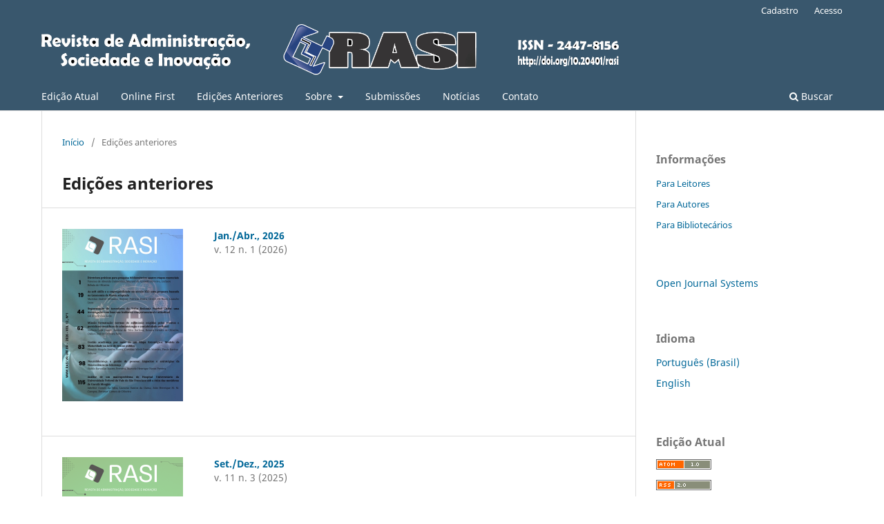

--- FILE ---
content_type: text/html; charset=utf-8
request_url: https://www.rasi.vr.uff.br/index.php/rasi/issue/archive
body_size: 30047
content:
<!DOCTYPE html>
<html lang="pt-BR" xml:lang="pt-BR">
<head>
	<meta charset="utf-8">
	<meta name="viewport" content="width=device-width, initial-scale=1.0">
	<title>
					Edições anteriores
	
							| Revista de Administração, Sociedade e Inovação
			</title>

	
<link rel="icon" href="https://www.rasi.vr.uff.br/public/journals/1/favicon_pt_BR.png">
<meta name="generator" content="Open Journal Systems 3.3.0.14">
<link rel="alternate" type="application/atom+xml" href="https://www.rasi.vr.uff.br/index.php/rasi/gateway/plugin/WebFeedGatewayPlugin/atom">
<link rel="alternate" type="application/rdf+xml" href="https://www.rasi.vr.uff.br/index.php/rasi/gateway/plugin/WebFeedGatewayPlugin/rss">
<link rel="alternate" type="application/rss+xml" href="https://www.rasi.vr.uff.br/index.php/rasi/gateway/plugin/WebFeedGatewayPlugin/rss2">
	<link rel="stylesheet" href="https://www.rasi.vr.uff.br/index.php/rasi/$$$call$$$/page/page/css?name=stylesheet" type="text/css" /><link rel="stylesheet" href="https://www.rasi.vr.uff.br/index.php/rasi/$$$call$$$/page/page/css?name=font" type="text/css" /><link rel="stylesheet" href="https://www.rasi.vr.uff.br/lib/pkp/styles/fontawesome/fontawesome.css?v=3.3.0.14" type="text/css" /><link rel="stylesheet" href="https://www.rasi.vr.uff.br/plugins/generic/orcidProfile/css/orcidProfile.css?v=3.3.0.14" type="text/css" />
</head>
<body class="pkp_page_issue pkp_op_archive has_site_logo" dir="ltr">

	<div class="pkp_structure_page">

				<header class="pkp_structure_head" id="headerNavigationContainer" role="banner">
						 <nav class="cmp_skip_to_content" aria-label="Ir para os links de conteúdo">
	<a href="#pkp_content_main">Ir para o conteúdo principal</a>
	<a href="#siteNav">Ir para o menu de navegação principal</a>
		<a href="#pkp_content_footer">Ir para o rodapé</a>
</nav>

			<div class="pkp_head_wrapper">

				<div class="pkp_site_name_wrapper">
					<button class="pkp_site_nav_toggle">
						<span>Open Menu</span>
					</button>
										<div class="pkp_site_name">
																<a href="						https://www.rasi.vr.uff.br/index.php/rasi/index
					" class="is_img">
							<img src="https://www.rasi.vr.uff.br/public/journals/1/pageHeaderLogoImage_en_US.png" width="6000" height="574" alt="Revista de Administração, Sociedade e Inovação / ISSN - 2447-8156 / http://doi.org/10.20401/rasi" />
						</a>
										</div>
				</div>

				
				<nav class="pkp_site_nav_menu" aria-label="Navegação no Site">
					<a id="siteNav"></a>
					<div class="pkp_navigation_primary_row">
						<div class="pkp_navigation_primary_wrapper">
																				<ul id="navigationPrimary" class="pkp_navigation_primary pkp_nav_list">
								<li class="">
				<a href="https://www.rasi.vr.uff.br/index.php/rasi/issue/current">
					Edição Atual
				</a>
							</li>
								<li class="">
				<a href="https://www.rasi.vr.uff.br/index.php/rasi/onlinefirst">
					Online First
				</a>
							</li>
								<li class="">
				<a href="https://www.rasi.vr.uff.br/index.php/rasi/issue/archive">
					Edições Anteriores
				</a>
							</li>
								<li class="">
				<a href="https://www.rasi.vr.uff.br/index.php/rasi/about">
					Sobre
				</a>
									<ul>
																					<li class="">
									<a href="https://www.rasi.vr.uff.br/index.php/rasi/about/editorialTeam">
										Equipe Editorial
									</a>
								</li>
																												<li class="">
									<a href="https://www.rasi.vr.uff.br/index.php/rasi/relatanuais">
										Relatórios Anuais
									</a>
								</li>
																												<li class="">
									<a href="https://www.rasi.vr.uff.br/index.php/rasi/nominata">
										Nominata de Avaliadores
									</a>
								</li>
																												<li class="">
									<a href="https://www.rasi.vr.uff.br/index.php/rasi/about">
										Sobre a Revista
									</a>
								</li>
																		</ul>
							</li>
								<li class="">
				<a href="https://www.rasi.vr.uff.br/index.php/rasi/about/submissions">
					Submissões
				</a>
							</li>
								<li class="">
				<a href="https://www.rasi.vr.uff.br/index.php/rasi/announcement">
					Notícias
				</a>
							</li>
								<li class="">
				<a href="https://www.rasi.vr.uff.br/index.php/rasi/about/contact">
					Contato
				</a>
							</li>
			</ul>

				

																						<div class="pkp_navigation_search_wrapper">
									<a href="https://www.rasi.vr.uff.br/index.php/rasi/search" class="pkp_search pkp_search_desktop">
										<span class="fa fa-search" aria-hidden="true"></span>
										Buscar
									</a>
								</div>
													</div>
					</div>
					<div class="pkp_navigation_user_wrapper" id="navigationUserWrapper">
							<ul id="navigationUser" class="pkp_navigation_user pkp_nav_list">
								<li class="profile">
				<a href="https://www.rasi.vr.uff.br/index.php/rasi/user/register">
					Cadastro
				</a>
							</li>
								<li class="profile">
				<a href="https://www.rasi.vr.uff.br/index.php/rasi/login">
					Acesso
				</a>
							</li>
										</ul>

					</div>
				</nav>
			</div><!-- .pkp_head_wrapper -->
		</header><!-- .pkp_structure_head -->

						<div class="pkp_structure_content has_sidebar">
			<div class="pkp_structure_main" role="main">
				<a id="pkp_content_main"></a>

<div class="page page_issue_archive">
	<nav class="cmp_breadcrumbs" role="navigation" aria-label="Você está aqui:">
	<ol>
		<li>
			<a href="https://www.rasi.vr.uff.br/index.php/rasi/index">
				Início
			</a>
			<span class="separator">/</span>
		</li>
		<li class="current">
			<span aria-current="page">
												Edições anteriores
	
							</span>
		</li>
	</ol>
</nav>

	<h1>
					Edições anteriores
	
	</h1>

				<ul class="issues_archive">
							<li>
					
<div class="obj_issue_summary">

			<a class="cover" href="https://www.rasi.vr.uff.br/index.php/rasi/issue/view/32">
			<img src="https://www.rasi.vr.uff.br/public/journals/1/cover_issue_32_pt_BR.jpg" alt="">
		</a>
	
	<h2>
		<a class="title" href="https://www.rasi.vr.uff.br/index.php/rasi/issue/view/32">
							Jan./Abr., 2026
					</a>
					<div class="series">
				v. 12 n. 1 (2026)
			</div>
			</h2>

	<div class="description">
		
	</div>
</div><!-- .obj_issue_summary -->
				</li>
							<li>
					
<div class="obj_issue_summary">

			<a class="cover" href="https://www.rasi.vr.uff.br/index.php/rasi/issue/view/31">
			<img src="https://www.rasi.vr.uff.br/public/journals/1/cover_issue_31_pt_BR.png" alt="">
		</a>
	
	<h2>
		<a class="title" href="https://www.rasi.vr.uff.br/index.php/rasi/issue/view/31">
							Set./Dez., 2025
					</a>
					<div class="series">
				v. 11 n. 3 (2025)
			</div>
			</h2>

	<div class="description">
		
	</div>
</div><!-- .obj_issue_summary -->
				</li>
							<li>
					
<div class="obj_issue_summary">

			<a class="cover" href="https://www.rasi.vr.uff.br/index.php/rasi/issue/view/30">
			<img src="https://www.rasi.vr.uff.br/public/journals/1/cover_issue_30_pt_BR.jpg" alt="">
		</a>
	
	<h2>
		<a class="title" href="https://www.rasi.vr.uff.br/index.php/rasi/issue/view/30">
							 Mai./Ago., 2025
					</a>
					<div class="series">
				v. 11 n. 2 (2025)
			</div>
			</h2>

	<div class="description">
		
	</div>
</div><!-- .obj_issue_summary -->
				</li>
							<li>
					
<div class="obj_issue_summary">

			<a class="cover" href="https://www.rasi.vr.uff.br/index.php/rasi/issue/view/29">
			<img src="https://www.rasi.vr.uff.br/public/journals/1/cover_issue_29_pt_BR.jpg" alt="">
		</a>
	
	<h2>
		<a class="title" href="https://www.rasi.vr.uff.br/index.php/rasi/issue/view/29">
							Jan./Abr., 2025
					</a>
					<div class="series">
				v. 11 n. 1 (2025)
			</div>
			</h2>

	<div class="description">
		
	</div>
</div><!-- .obj_issue_summary -->
				</li>
							<li>
					
<div class="obj_issue_summary">

			<a class="cover" href="https://www.rasi.vr.uff.br/index.php/rasi/issue/view/28">
			<img src="https://www.rasi.vr.uff.br/public/journals/1/cover_issue_28_pt_BR.jpg" alt="">
		</a>
	
	<h2>
		<a class="title" href="https://www.rasi.vr.uff.br/index.php/rasi/issue/view/28">
							Set./Dez., 2024
					</a>
					<div class="series">
				v. 10 n. 3 (2024)
			</div>
			</h2>

	<div class="description">
		
	</div>
</div><!-- .obj_issue_summary -->
				</li>
							<li>
					
<div class="obj_issue_summary">

			<a class="cover" href="https://www.rasi.vr.uff.br/index.php/rasi/issue/view/27">
			<img src="https://www.rasi.vr.uff.br/public/journals/1/cover_issue_27_pt_BR.png" alt="">
		</a>
	
	<h2>
		<a class="title" href="https://www.rasi.vr.uff.br/index.php/rasi/issue/view/27">
							Mai./Ago., 2024
					</a>
					<div class="series">
				v. 10 n. 2 (2024)
			</div>
			</h2>

	<div class="description">
		<p>v. 10 n. 2 (2024):  Mai./Ago., 2024</p>
	</div>
</div><!-- .obj_issue_summary -->
				</li>
							<li>
					
<div class="obj_issue_summary">

			<a class="cover" href="https://www.rasi.vr.uff.br/index.php/rasi/issue/view/26">
			<img src="https://www.rasi.vr.uff.br/public/journals/1/cover_issue_26_pt_BR.jpg" alt="">
		</a>
	
	<h2>
		<a class="title" href="https://www.rasi.vr.uff.br/index.php/rasi/issue/view/26">
							 Jan./Abr., 2024
					</a>
					<div class="series">
				v. 10 n. 1 (2024)
			</div>
			</h2>

	<div class="description">
		<p>v. 10 n. 1 (2024): Jan./Abr., 2024</p>
	</div>
</div><!-- .obj_issue_summary -->
				</li>
							<li>
					
<div class="obj_issue_summary">

			<a class="cover" href="https://www.rasi.vr.uff.br/index.php/rasi/issue/view/25">
			<img src="https://www.rasi.vr.uff.br/public/journals/1/cover_issue_25_pt_BR.jpg" alt="">
		</a>
	
	<h2>
		<a class="title" href="https://www.rasi.vr.uff.br/index.php/rasi/issue/view/25">
							Set./Dez., 2023
					</a>
					<div class="series">
				v. 9 n. 3 (2023)
			</div>
			</h2>

	<div class="description">
		
	</div>
</div><!-- .obj_issue_summary -->
				</li>
							<li>
					
<div class="obj_issue_summary">

			<a class="cover" href="https://www.rasi.vr.uff.br/index.php/rasi/issue/view/24">
			<img src="https://www.rasi.vr.uff.br/public/journals/1/cover_issue_24_pt_BR.jpg" alt="">
		</a>
	
	<h2>
		<a class="title" href="https://www.rasi.vr.uff.br/index.php/rasi/issue/view/24">
							Vol. 9, no. 2
					</a>
					<div class="series">
				v. 9 n. 2 (2023)
			</div>
			</h2>

	<div class="description">
		<p>Vol. 9, no. 2</p>
	</div>
</div><!-- .obj_issue_summary -->
				</li>
							<li>
					
<div class="obj_issue_summary">

			<a class="cover" href="https://www.rasi.vr.uff.br/index.php/rasi/issue/view/23">
			<img src="https://www.rasi.vr.uff.br/public/journals/1/cover_issue_23_pt_BR.jpg" alt="">
		</a>
	
	<h2>
		<a class="title" href="https://www.rasi.vr.uff.br/index.php/rasi/issue/view/23">
							Vol. 9, n. 1 (2023)
					</a>
					<div class="series">
				v. 9 n. 1 (2023)
			</div>
			</h2>

	<div class="description">
		<p>Vol. 9, no. 1, 2023</p>
	</div>
</div><!-- .obj_issue_summary -->
				</li>
							<li>
					
<div class="obj_issue_summary">

			<a class="cover" href="https://www.rasi.vr.uff.br/index.php/rasi/issue/view/22">
			<img src="https://www.rasi.vr.uff.br/public/journals/1/cover_issue_22_pt_BR.jpg" alt="">
		</a>
	
	<h2>
		<a class="title" href="https://www.rasi.vr.uff.br/index.php/rasi/issue/view/22">
							Vol. 8, no 3, 2022
					</a>
					<div class="series">
				v. 8 n. 3 (2022)
			</div>
			</h2>

	<div class="description">
		<p>Vol. 8, no 3, 2022</p>
	</div>
</div><!-- .obj_issue_summary -->
				</li>
							<li>
					
<div class="obj_issue_summary">

			<a class="cover" href="https://www.rasi.vr.uff.br/index.php/rasi/issue/view/21">
			<img src="https://www.rasi.vr.uff.br/public/journals/1/cover_issue_21_pt_BR.jpg" alt="">
		</a>
	
	<h2>
		<a class="title" href="https://www.rasi.vr.uff.br/index.php/rasi/issue/view/21">
							v. 8 n. 2 (2022): Vol 8., edição 2, mai/ago 2022
					</a>
					<div class="series">
				v. 8 n. 2 (2022)
			</div>
			</h2>

	<div class="description">
		<p>v. 8 n. 2 (2022): Vol 8., edição 2, mai/ago 2022</p>
	</div>
</div><!-- .obj_issue_summary -->
				</li>
							<li>
					
<div class="obj_issue_summary">

			<a class="cover" href="https://www.rasi.vr.uff.br/index.php/rasi/issue/view/20">
			<img src="https://www.rasi.vr.uff.br/public/journals/1/cover_issue_20_pt_BR.jpg" alt="">
		</a>
	
	<h2>
		<a class="title" href="https://www.rasi.vr.uff.br/index.php/rasi/issue/view/20">
							Vol 8., edição 1, jan/abr 2022
					</a>
					<div class="series">
				v. 8 n. 1 (2022)
			</div>
			</h2>

	<div class="description">
		<p>Vol 8., edição 1, jan/abr 2022</p>
	</div>
</div><!-- .obj_issue_summary -->
				</li>
							<li>
					
<div class="obj_issue_summary">

			<a class="cover" href="https://www.rasi.vr.uff.br/index.php/rasi/issue/view/19">
			<img src="https://www.rasi.vr.uff.br/public/journals/1/cover_issue_19_pt_BR.jpg" alt="">
		</a>
	
	<h2>
		<a class="title" href="https://www.rasi.vr.uff.br/index.php/rasi/issue/view/19">
							RASI: vol. 7, no. 3
					</a>
					<div class="series">
				v. 7 n. 3 (2021)
			</div>
			</h2>

	<div class="description">
		
	</div>
</div><!-- .obj_issue_summary -->
				</li>
							<li>
					
<div class="obj_issue_summary">

	
	<h2>
		<a class="title" href="https://www.rasi.vr.uff.br/index.php/rasi/issue/view/18">
							v. 7 n. 2 (2021): mai/ago 2021
					</a>
					<div class="series">
				v. 7 n. 2 (2021)
			</div>
			</h2>

	<div class="description">
		<p>Edição v. 7 n. 2 (2021): mai/ago 2021</p>
	</div>
</div><!-- .obj_issue_summary -->
				</li>
							<li>
					
<div class="obj_issue_summary">

			<a class="cover" href="https://www.rasi.vr.uff.br/index.php/rasi/issue/view/17">
			<img src="https://www.rasi.vr.uff.br/public/journals/1/cover_issue_17_pt_BR.jpg" alt="">
		</a>
	
	<h2>
		<a class="title" href="https://www.rasi.vr.uff.br/index.php/rasi/issue/view/17">
							v. 7 n. 1 (2021): jan/abr 2021
					</a>
					<div class="series">
				v. 7 n. 1 (2021)
			</div>
			</h2>

	<div class="description">
		
	</div>
</div><!-- .obj_issue_summary -->
				</li>
							<li>
					
<div class="obj_issue_summary">

			<a class="cover" href="https://www.rasi.vr.uff.br/index.php/rasi/issue/view/16">
			<img src="https://www.rasi.vr.uff.br/public/journals/1/cover_issue_16_pt_BR.jpg" alt="">
		</a>
	
	<h2>
		<a class="title" href="https://www.rasi.vr.uff.br/index.php/rasi/issue/view/16">
							set/dez 2020
					</a>
					<div class="series">
				v. 6 n. 3 (2020)
			</div>
			</h2>

	<div class="description">
		
	</div>
</div><!-- .obj_issue_summary -->
				</li>
							<li>
					
<div class="obj_issue_summary">

			<a class="cover" href="https://www.rasi.vr.uff.br/index.php/rasi/issue/view/15">
			<img src="https://www.rasi.vr.uff.br/public/journals/1/cover_issue_15_pt_BR.jpg" alt="">
		</a>
	
	<h2>
		<a class="title" href="https://www.rasi.vr.uff.br/index.php/rasi/issue/view/15">
							mai/ago 2020
					</a>
					<div class="series">
				v. 6 n. 2 (2020)
			</div>
			</h2>

	<div class="description">
		
	</div>
</div><!-- .obj_issue_summary -->
				</li>
							<li>
					
<div class="obj_issue_summary">

			<a class="cover" href="https://www.rasi.vr.uff.br/index.php/rasi/issue/view/13">
			<img src="https://www.rasi.vr.uff.br/public/journals/1/cover_issue_13_pt_BR.png" alt="">
		</a>
	
	<h2>
		<a class="title" href="https://www.rasi.vr.uff.br/index.php/rasi/issue/view/13">
							jan/abr 2020
					</a>
					<div class="series">
				v. 6 n. 1 (2020)
			</div>
			</h2>

	<div class="description">
		
	</div>
</div><!-- .obj_issue_summary -->
				</li>
							<li>
					
<div class="obj_issue_summary">

			<a class="cover" href="https://www.rasi.vr.uff.br/index.php/rasi/issue/view/12">
			<img src="https://www.rasi.vr.uff.br/public/journals/1/cover_issue_12_pt_BR.jpg" alt="">
		</a>
	
	<h2>
		<a class="title" href="https://www.rasi.vr.uff.br/index.php/rasi/issue/view/12">
							set/dez 2019
					</a>
					<div class="series">
				v. 5 n. 3 (2019)
			</div>
			</h2>

	<div class="description">
		
	</div>
</div><!-- .obj_issue_summary -->
				</li>
							<li>
					
<div class="obj_issue_summary">

			<a class="cover" href="https://www.rasi.vr.uff.br/index.php/rasi/issue/view/11">
			<img src="https://www.rasi.vr.uff.br/public/journals/1/cover_issue_11_pt_BR.png" alt="">
		</a>
	
	<h2>
		<a class="title" href="https://www.rasi.vr.uff.br/index.php/rasi/issue/view/11">
							mai.-ago.
					</a>
					<div class="series">
				v. 5 n. 2 (2019)
			</div>
			</h2>

	<div class="description">
		<p>Edição maio-agosto 2019 - número especial sobre Quintuple Helix</p>
	</div>
</div><!-- .obj_issue_summary -->
				</li>
							<li>
					
<div class="obj_issue_summary">

			<a class="cover" href="https://www.rasi.vr.uff.br/index.php/rasi/issue/view/10">
			<img src="https://www.rasi.vr.uff.br/public/journals/1/cover_issue_10_pt_BR.jpg" alt="">
		</a>
	
	<h2>
		<a class="title" href="https://www.rasi.vr.uff.br/index.php/rasi/issue/view/10">
							jan.-abr.
					</a>
					<div class="series">
				v. 5 n. 1 (2019)
			</div>
			</h2>

	<div class="description">
		
	</div>
</div><!-- .obj_issue_summary -->
				</li>
							<li>
					
<div class="obj_issue_summary">

			<a class="cover" href="https://www.rasi.vr.uff.br/index.php/rasi/issue/view/9">
			<img src="https://www.rasi.vr.uff.br/public/journals/1/cover_issue_9_pt_BR.jpg" alt="">
		</a>
	
	<h2>
		<a class="title" href="https://www.rasi.vr.uff.br/index.php/rasi/issue/view/9">
							jul-dez
					</a>
					<div class="series">
				v. 4 n. 2 (2018)
			</div>
			</h2>

	<div class="description">
		
	</div>
</div><!-- .obj_issue_summary -->
				</li>
							<li>
					
<div class="obj_issue_summary">

			<a class="cover" href="https://www.rasi.vr.uff.br/index.php/rasi/issue/view/8">
			<img src="https://www.rasi.vr.uff.br/public/journals/1/cover_issue_8_pt_BR.jpg" alt="">
		</a>
	
	<h2>
		<a class="title" href="https://www.rasi.vr.uff.br/index.php/rasi/issue/view/8">
							jan-jun
					</a>
					<div class="series">
				v. 4 n. 1 (2018)
			</div>
			</h2>

	<div class="description">
		
	</div>
</div><!-- .obj_issue_summary -->
				</li>
							<li>
					
<div class="obj_issue_summary">

			<a class="cover" href="https://www.rasi.vr.uff.br/index.php/rasi/issue/view/7">
			<img src="https://www.rasi.vr.uff.br/public/journals/1/cover_issue_7_pt_BR.jpg" alt="">
		</a>
	
	<h2>
		<a class="title" href="https://www.rasi.vr.uff.br/index.php/rasi/issue/view/7">
							jul-dez
					</a>
					<div class="series">
				v. 3 n. 2 (2017)
			</div>
			</h2>

	<div class="description">
		
	</div>
</div><!-- .obj_issue_summary -->
				</li>
							<li>
					
<div class="obj_issue_summary">

			<a class="cover" href="https://www.rasi.vr.uff.br/index.php/rasi/issue/view/6">
			<img src="https://www.rasi.vr.uff.br/public/journals/1/cover_issue_6_pt_BR.png" alt="">
		</a>
	
	<h2>
		<a class="title" href="https://www.rasi.vr.uff.br/index.php/rasi/issue/view/6">
							jan-jun
					</a>
					<div class="series">
				v. 3 n. 1 (2017)
			</div>
			</h2>

	<div class="description">
		
	</div>
</div><!-- .obj_issue_summary -->
				</li>
							<li>
					
<div class="obj_issue_summary">

			<a class="cover" href="https://www.rasi.vr.uff.br/index.php/rasi/issue/view/5">
			<img src="https://www.rasi.vr.uff.br/public/journals/1/cover_issue_5_pt_BR.png" alt="">
		</a>
	
	<h2>
		<a class="title" href="https://www.rasi.vr.uff.br/index.php/rasi/issue/view/5">
							jul-dez
					</a>
					<div class="series">
				v. 2 n. 2 (2016)
			</div>
			</h2>

	<div class="description">
		
	</div>
</div><!-- .obj_issue_summary -->
				</li>
							<li>
					
<div class="obj_issue_summary">

			<a class="cover" href="https://www.rasi.vr.uff.br/index.php/rasi/issue/view/2">
			<img src="https://www.rasi.vr.uff.br/public/journals/1/cover_issue_2_pt_BR.png" alt="">
		</a>
	
	<h2>
		<a class="title" href="https://www.rasi.vr.uff.br/index.php/rasi/issue/view/2">
							jan-jun
					</a>
					<div class="series">
				v. 2 n. 1 (2016)
			</div>
			</h2>

	<div class="description">
		
	</div>
</div><!-- .obj_issue_summary -->
				</li>
							<li>
					
<div class="obj_issue_summary">

			<a class="cover" href="https://www.rasi.vr.uff.br/index.php/rasi/issue/view/1">
			<img src="https://www.rasi.vr.uff.br/public/journals/1/cover_issue_1_pt_BR.png" alt="">
		</a>
	
	<h2>
		<a class="title" href="https://www.rasi.vr.uff.br/index.php/rasi/issue/view/1">
							jul-dez
					</a>
					<div class="series">
				v. 1 n. 1 (2015)
			</div>
			</h2>

	<div class="description">
		
	</div>
</div><!-- .obj_issue_summary -->
				</li>
					</ul>

									</div>

	</div><!-- pkp_structure_main -->

									<div class="pkp_structure_sidebar left" role="complementary" aria-label="Barra lateral">
				<div class="pkp_block block_information">
	<h2 class="title">Informações</h2>
	<div class="content">
		<ul>
							<li>
					<a href="https://www.rasi.vr.uff.br/index.php/rasi/information/readers">
						Para Leitores
					</a>
				</li>
										<li>
					<a href="https://www.rasi.vr.uff.br/index.php/rasi/information/authors">
						Para Autores
					</a>
				</li>
										<li>
					<a href="https://www.rasi.vr.uff.br/index.php/rasi/information/librarians">
						Para Bibliotecários
					</a>
				</li>
					</ul>
	</div>
</div>
<div class="pkp_block block_developed_by">
	<h2 class="pkp_screen_reader">
		Desenvolvido por
	</h2>

	<div class="content">
		<a href="http://pkp.sfu.ca/ojs/">
			Open Journal Systems
		</a>
	</div>
</div>
<div class="pkp_block block_language">
	<h2 class="title">
		Idioma
	</h2>

	<div class="content">
		<ul>
							<li class="locale_pt_BR current" lang="pt-BR">
					<a href="https://www.rasi.vr.uff.br/index.php/rasi/user/setLocale/pt_BR?source=%2Findex.php%2Frasi%2Fissue%2Farchive">
						Português (Brasil)
					</a>
				</li>
							<li class="locale_en_US" lang="en-US">
					<a href="https://www.rasi.vr.uff.br/index.php/rasi/user/setLocale/en_US?source=%2Findex.php%2Frasi%2Fissue%2Farchive">
						English
					</a>
				</li>
					</ul>
	</div>
</div><!-- .block_language -->
<div class="pkp_block block_web_feed">
	<h2 class="title">Edição Atual</h2>
	<div class="content">
		<ul>
			<li>
				<a href="https://www.rasi.vr.uff.br/index.php/rasi/gateway/plugin/WebFeedGatewayPlugin/atom">
					<img src="https://www.rasi.vr.uff.br/lib/pkp/templates/images/atom.svg" alt="Logo Atom">
				</a>
			</li>
			<li>
				<a href="https://www.rasi.vr.uff.br/index.php/rasi/gateway/plugin/WebFeedGatewayPlugin/rss2">
					<img src="https://www.rasi.vr.uff.br/lib/pkp/templates/images/rss20_logo.svg" alt="Logo RSS2">
				</a>
			</li>
			<li>
				<a href="https://www.rasi.vr.uff.br/index.php/rasi/gateway/plugin/WebFeedGatewayPlugin/rss">
					<img src="https://www.rasi.vr.uff.br/lib/pkp/templates/images/rss10_logo.svg" alt="Logo RSS1">
				</a>
			</li>
		</ul>
	</div>
</div>

			</div><!-- pkp_sidebar.left -->
			</div><!-- pkp_structure_content -->

<div class="pkp_structure_footer_wrapper" role="contentinfo">
	<a id="pkp_content_footer"></a>

	<div class="pkp_structure_footer">

					<div class="pkp_footer_content">
				<p><strong>ISSN:2447-8156</strong></p>
<p><strong>Licence <a style="text-decoration: underline; color: #204d86;" href="https://creativecommons.org/licenses/by/4.0/" rel="license noopener">Creative Commons Atribuição - CC BY 4.0</a> </strong><a style="text-decoration: underline; color: #204d86;" href="https://creativecommons.org/licenses/by/4.0/" rel="license noopener"><img src="https://licensebuttons.net/l/by/3.0/88x31.png" alt="" /></a></p>
<p> </p>
<p><strong>Sponsor:</strong></p>
<p><a href="http://www.ichs.uff.br/" rel="noopener"><img src="https://rasi.vr.uff.br/public/site/images/marciomabdalla/ICHS_h35.png" alt="" /></a><a href="http://www.ppga.uff.br/site/" rel="noopener"><img src="https://rasi.vr.uff.br/public/site/images/marciomabdalla/PPGA_h351.png" alt="" /></a></p>
<p><a title="FAPERJ" href="https://www.faperj.br/" target="_blank" rel="noopener"><img src="https://rasi.vr.uff.br/public/site/images/admin/logo-faperj-menor2.png" alt="" width="200" height="81" /></a></p>
<p> </p>
<p><strong>Indexers, Databases and Directories:</strong></p>
<p> <img src="https://rasi.vr.uff.br/public/site/images/admin/rasi-index.png" usemap="#workmap" /></p>
<p> </p>
<p><code></code><code></code></p>
<p><map name="workmap"> 
<area alt="DOAJ" coords="4,4,144,46" shape="rect" href="https://doaj.org/toc/2447-8156?source=%7B%22query%22%3A%7B%22filtered%22%3A%7B%22filter%22%3A%7B%22bool%22%3A%7B%22must%22%3A%5B%7B%22term%22%3A%7B%22index.issn.exact%22%3A%222447-8156%22%7D%7D%2C%7B%22term%22%3A%7B%22_type%22%3A%22article%22%7D%7D%5D%7D%7D%2C%22query%22%3A%7B%22match_all%22%3A%7B%7D%7D%7D%7D%2C%22from%22%3A0%2C%22size%22%3A100%7D" target="_blank" />
 
<area alt="Latindex" coords="154,4,298,50" shape="rect" href="http://www.latindex.org/latindex/ficha?folio=25103" target="_blank" />
 
<area alt="Sumarios" coords="312,4,455,50 " shape="rect" href="http://sumarios.org/periodicos?area=6&amp;title_peri=revista+de+administra%C3%A7%C3%A3o+sociedade+e+inova%C3%A7%C3%A3o" target="_blank" />
 
<area alt="Diadorim" coords="465,4,605,50 " shape="rect" href="http://diadorim.ibict.br/handle/1/1059" target="_blank" />
 
<area alt="Google" coords="610,6,740,50 " shape="rect" href="https://scholar.google.com.br/scholar?lookup=0&amp;q=Revista+de+Administra%C3%A7%C3%A3o,+Sociedade+e+Inova%C3%A7%C3%A3o&amp;hl=pt-BR&amp;as_sdt=0,5" target="_blank" />
 
<area alt="DRIJ" coords="4,110,135,50" shape="rect" href="http://www.drji.org/JournalProfile.aspx?jid=2447-8156" target="_blank" />
 
<area alt="Periodicos" coords="155,105,290,46" shape="rect" href="http://link.periodicos.capes.gov.br/sfxlcl41?url_ver=Z39.88-2004&amp;url_ctx_fmt=infofi/fmt:kev:mtx:ctx&amp;ctx_enc=info:ofi/enc:UTF-8&amp;ctx_ver=Z39.88-2004&amp;rfr_id=info:sid/sfxit.com:azlist&amp;sfx.ignore_date_threshold=1&amp;rft.object_id=3710000000595656" target="_blank" />
 
<area alt="Base" coords="300,105,440,46" shape="rect" href="https://www.base-search.net/Record/af70826354849d9cb0f1e8434b2ce21441ceadd49cbe0028324dd924f41fc275/" target="_blank" />
 
<area alt="OAJI" coords="450,105,610,46" shape="rect" href="http://oaji.net/journal-detail.html?number=5433" target="_blank" />
 
<area alt="Sherpa" coords="596,105,750,46" shape="rect" href="http://www.sherpa.ac.uk/romeo/pub/3057/" target="_blank" />
 
<area alt="Redib" coords="4,160,144,90" shape="rect" href="https://www.redib.org/recursos/Record/oai_revista3401-revista-administrac%C3%A3o-sociedade-inovac%C3%A3o" target="_blank" />
 
<area alt="Spell" coords="155,160,300,90" shape="rect" href="http://www.spell.org.br/periodicos/ver/154/revista-de-administracao--sociedade-e-inovacao" target="_blank" />
 
<area alt="ARI" coords="300,160,445,90" shape="rect" href="http://journalseeker.researchbib.com/view/issn/2447-8156" target="_blank" />
 
<area alt="UFF" coords="450,160,800,90" shape="rect" href="http://www.uff.br/?q=revistas" target="_blank" />
 
<area alt="Ibict" coords="4,210,144,90" shape="rect" href="http://oasisbr.ibict.br/vufind/Search/Results?filter%5B%5D=institution%3A%22UFF%22&amp;filter%5B%5D=reponame_str%3A%22Revista+de+Administra%C3%A7%C3%A3o%2C+Sociedade+e+Inova%C3%A7%C3%A3o%22&amp;type=AllFields" target="_blank" />
 
<area alt="cz3" coords="190,160,285,260" shape="rect" href="http://rzblx1.uni-regensburg.de/ezeit/services/ezbmaterials.phtml?bibid=AAAAA&amp;colors=7&amp;lang=en#1" target="_blank" />
 
<area alt="doi" coords="340,160,450,260" shape="rect" href="https://www.doi.org/index.html" target="_blank" />
 
<area alt="LatinREV" coords="510,160,590,260" shape="rect" href="https://www.flacso.org.ar/latinrev/" target="_blank" />
 
<area alt="CIRC" coords="650,160,800,250" shape="rect" href="https://clasificacioncirc.es/ficha_revista?id=53305" target="_blank" />
 
<area alt="Ibict" coords="4,290,144,170" shape="rect" href="https://www.citefactor.org/" target="_blank" />
 </map></p>
<hr /><center><a title="Visit tracker" href="https://clustrmaps.com/site/1bbc1"><img src="//www.clustrmaps.com/map_v2.png?cl=ffffff&amp;w=500&amp;t=tt&amp;d=zoNdxfdiup7wSvFK7lHerQ45TJ-7UouKZ85LbV1PFy0&amp;co=&amp;co=2996e3" /></a></center>
			</div>
		
		<div class="pkp_brand_footer" role="complementary">
			<a href="https://www.rasi.vr.uff.br/index.php/rasi/about/aboutThisPublishingSystem">
				<img alt="Mais informações sobre o sistema de publicação, a plataforma e o fluxo de publicação do OJS/PKP." src="https://www.rasi.vr.uff.br/templates/images/ojs_brand.png">
			</a>
		</div>
	</div>
</div><!-- pkp_structure_footer_wrapper -->

</div><!-- pkp_structure_page -->

<script src="https://www.rasi.vr.uff.br/lib/pkp/lib/vendor/components/jquery/jquery.min.js?v=3.3.0.14" type="text/javascript"></script><script src="https://www.rasi.vr.uff.br/lib/pkp/lib/vendor/components/jqueryui/jquery-ui.min.js?v=3.3.0.14" type="text/javascript"></script><script src="https://www.rasi.vr.uff.br/plugins/themes/default/js/lib/popper/popper.js?v=3.3.0.14" type="text/javascript"></script><script src="https://www.rasi.vr.uff.br/plugins/themes/default/js/lib/bootstrap/util.js?v=3.3.0.14" type="text/javascript"></script><script src="https://www.rasi.vr.uff.br/plugins/themes/default/js/lib/bootstrap/dropdown.js?v=3.3.0.14" type="text/javascript"></script><script src="https://www.rasi.vr.uff.br/plugins/themes/default/js/main.js?v=3.3.0.14" type="text/javascript"></script><script type="text/javascript">
(function (w, d, s, l, i) { w[l] = w[l] || []; var f = d.getElementsByTagName(s)[0],
j = d.createElement(s), dl = l != 'dataLayer' ? '&l=' + l : ''; j.async = true; 
j.src = 'https://www.googletagmanager.com/gtag/js?id=' + i + dl; f.parentNode.insertBefore(j, f); 
function gtag(){dataLayer.push(arguments)}; gtag('js', new Date()); gtag('config', i); })
(window, document, 'script', 'dataLayer', 'UA-73389129-1');
</script>


</body>
</html>
